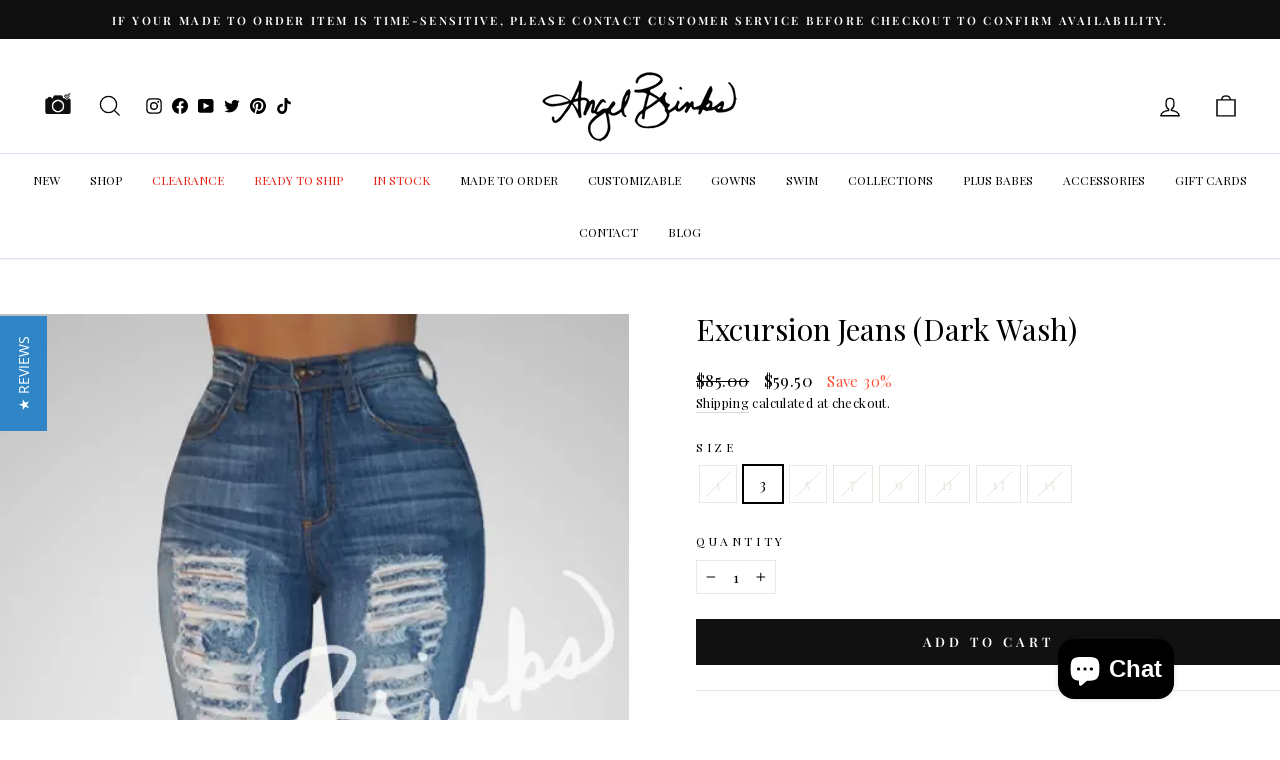

--- FILE ---
content_type: text/json
request_url: https://conf.config-security.com/model
body_size: 85
content:
{"title":"recommendation AI model (keras)","structure":"release_id=0x69:56:6f:77:42:62:78:68:5e:48:6f:41:49:53:4c:3a:29:21:34:7d:2c:7a:30:72:34:64:23:50:38;keras;qqk4ubysdmg8gwbn56nt5a7j8mwc699jcnb7thdxm4k6yq19tkz2sxzev2a2el5h7dmufs37","weights":"../weights/69566f77.h5","biases":"../biases/69566f77.h5"}